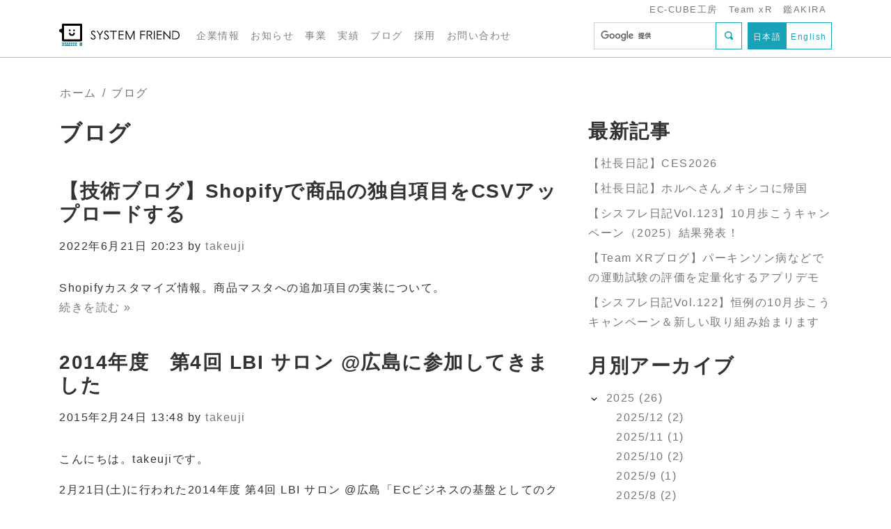

--- FILE ---
content_type: text/html; charset=UTF-8
request_url: https://www.systemfriend.co.jp/blog?author=takeuji
body_size: 40208
content:
<!DOCTYPE html>
<html lang="ja" dir="ltr" prefix="og: https://ogp.me/ns#">
  <head>
    <meta charset="utf-8" />
<noscript><style>form.antibot * :not(.antibot-message) { display: none !important; }</style>
</noscript><script async src="https://www.googletagmanager.com/gtag/js?id=UA-4453514-1"></script>
<script>window.dataLayer = window.dataLayer || [];function gtag(){dataLayer.push(arguments)};gtag("js", new Date());gtag("set", "developer_id.dMDhkMT", true);gtag("config", "UA-4453514-1", {"groups":"default","anonymize_ip":true,"page_placeholder":"PLACEHOLDER_page_path","allow_ad_personalization_signals":false});</script>
<meta property="og:site_name" content="株式会社システムフレンド | SYSTEM FRIEND INC." />
<meta property="og:type" content="article" />
<meta property="og:url" content="https://www.systemfriend.co.jp/blog" />
<meta property="og:title" content="ブログ" />
<meta property="og:image" content="https://www.systemfriend.co.jp/s3fs-public/attached/2025-05-30/og-img.png" />
<meta property="fb:pages" content="https://www.facebook.com/systemfriend/" />
<meta property="fb:app_id" content="137002427097637" />
<meta name="twitter:card" content="summary" />
<meta name="twitter:title" content="| 株式会社システムフレンド | SYSTEM FRIEND INC." />
<meta name="twitter:image" content="https://www.systemfriend.co.jp/s3fs-public/attached/2025-06-03/card-image.png" />
<meta name="MobileOptimized" content="width" />
<meta name="HandheldFriendly" content="true" />
<meta name="viewport" content="width=device-width, initial-scale=1.0" />
<meta name="robots" content="noindex" />
<link rel="icon" href="/themes/custom/systemfriend_theme/favicon.ico" type="image/vnd.microsoft.icon" />
<script>window.a2a_config=window.a2a_config||{};a2a_config.callbacks=[];a2a_config.overlays=[];a2a_config.templates={};</script>
<style>.a2a_svg { border-radius: 0 !important; }</style>

    <title>ブログ | 株式会社システムフレンド | SYSTEM FRIEND INC.</title>
    <link rel="stylesheet" media="all" href="/sites/default/files/css/css_mRV7T6hLCCc1GkR5ap8rL6ar5Ihl8CX5qxxnw4mnuV4.css?delta=0&amp;language=ja&amp;theme=systemfriend_theme&amp;include=eJw1ykEOgCAMBMAPoTzJVFmRpLQJ2wu-3oN6m8NIKeFiM8uH9RxukQ4VcuZdiN8dpFQwHT6QzUcXbTcSJwP9ra_P0WBliwsduarvogtjarP6AKhoK_g" />
<link rel="stylesheet" media="all" href="/sites/default/files/css/css_jLRJK185OUm6MUBhiHveoVOusRwk3WQ8dNv7UjkqJUM.css?delta=1&amp;language=ja&amp;theme=systemfriend_theme&amp;include=eJw1ykEOgCAMBMAPoTzJVFmRpLQJ2wu-3oN6m8NIKeFiM8uH9RxukQ4VcuZdiN8dpFQwHT6QzUcXbTcSJwP9ra_P0WBliwsduarvogtjarP6AKhoK_g" />

    
  </head>
  <body class="path-blog">
        <a href="#main-content" class="visually-hidden focusable skip-link">
      メインコンテンツに移動
    </a>
    
      <div class="dialog-off-canvas-main-canvas" data-off-canvas-main-canvas>
      <div class="region region-header">
    <nav class="navbar navbar-light fixed-top bg-white header-navbar">
  <div class="container sites-navbar">
    <ul class="nav ml-auto d-none d-xl-inline-flex">
      <li class="nav-item">
        <a class="nav-link" href="https://ec-cube.systemfriend.co.jp/">EC-CUBE工房</a>
      </li>
      <li class="nav-item">
        <a class="nav-link" href="https://xr.systemfriend.co.jp/">Team xR</a>
      </li>
      <li class="nav-item">
        <a class="nav-link" href="https://www.mmv-akira.jp/">鑑AKIRA</a>
      </li>
    </ul>
  </div>
  <div class="container navbar-expand-xl">
    <span class="navbar-brand">
      <span id="navbar-brand-character"><img src="/themes/custom/systemfriend_theme/images/logo_system_kun.svg"></span>
      <a id="navbar-brand-name" href="https://www.systemfriend.co.jp/"><img src="/themes/custom/systemfriend_theme/images/logo_name.svg"/></a>
    </span>
    <button class="navbar-toggler" type="button" data-toggle="collapse" data-target="#navbarCollapse" aria-controls="navbarCollapse" aria-expanded="false" aria-label="Toggle navigation">
      <span class="navbar-toggler-icon"></span>
    </button>
    <div class="collapse navbar-collapse" id="navbarCollapse">
      <ul class="navbar-nav mr-auto mt-2 mt-lg-0">
        <li class="nav-item">
          <a class="nav-link" href="/company/overview" title="">企業情報</a>
        </li>
        <li class="nav-item">
          <a class="nav-link" href="/news" title="">お知らせ</a>
        </li>
        <li class="nav-item">
          <a class="nav-link" href="/business" title="">事業</a>
        </li>
        <li class="nav-item">
          <a class="nav-link" href="/achievement" title="">実績</a>
        </li>
        <li class="nav-item">
          <a class="nav-link" href="/blog" title="">ブログ</a>
        </li>
        <li class="nav-item">
          <a class="nav-link" href="/recruit" title="">採用</a>
        </li>
        <li class="nav-item">
          <a class="nav-link" href="/contact" title="">お問い合わせ</a>
        </li>
      </ul>
      <form id="cse-search-box" target="_blank" action="https://google.com/cse" class="form-inline my-2 my-xl-0">
        <input type="hidden" name="cx" value="003145271151867938246:pxpbs_iisxu" />
        <input type="hidden" name="ie" value="UTF-8" />
        <div class="input-group mr-sm-2">
          <input type="text" name="q" class="form-control" aria-label="Search">
          <div class="input-group-append">
            <button class="btn btn-outline-info" type="submit">
<svg xmlns="http://www.w3.org/2000/svg" viewBox="0 0 8 8">
  <path d="M3.5 0c-1.93 0-3.5 1.57-3.5 3.5s1.57 3.5 3.5 3.5c.59 0 1.17-.14 1.66-.41a1 1 0 0 0 .13.13l1 1a1.02 1.02 0 1 0 1.44-1.44l-1-1a1 1 0 0 0-.16-.13c.27-.49.44-1.06.44-1.66 0-1.93-1.57-3.5-3.5-3.5zm0 1c1.39 0 2.5 1.11 2.5 2.5 0 .66-.24 1.27-.66 1.72-.01.01-.02.02-.03.03a1 1 0 0 0-.13.13c-.44.4-1.04.63-1.69.63-1.39 0-2.5-1.11-2.5-2.5s1.11-2.5 2.5-2.5z"
  />
</svg>
            </button>
          </div>
        </div>
      </form>
      <div class="language-switcher btn-group my-2 my-xl-0" role="group" aria-label="First group">
        <a href="/blog?author=takeuji" class="btn  btn-info "><span>日本語</span></a>
        <a href="/en/blog?author=takeuji" class="btn  btn-outline-info "><span>English</span></a>
      </div>
    </div>
  </div>
</nav>
<div class="header-navbar-spacer"></div>

<img class="animatable-src animatable-src-system-kun" style="display:none" src="/themes/custom/systemfriend_theme/images/logo_animatable_system_kun.svg">
<img class="animatable-src animatable-src-friend-chan" style="display:none" src="/themes/custom/systemfriend_theme/images/logo_animatable_friend_chan.svg">

  </div>


<div class="container highlighted-wrapper">
    <div class="region region-highlighted">
    <div data-drupal-messages-fallback class="hidden"></div>

  </div>

</div>

  <div class="region region-breadcrumb">
    <div class="container">
  <div class="row">
    <ol class="breadcrumb">
      <li class="breadcrumb-item"><a href="/">ホーム</a></li>
      <li class="breadcrumb-item active">ブログ</li>
    </ol>
  </div>
</div>
  </div>




<div class="container content-wrapper">
  <div class="row">
    <div class="col-lg-8">
        <div class="region region-content">
    <div id="block-page-title-block" class="block block-core block-page-title-block">
  
    
      
  <h1 class="page-title">ブログ</h1>


  </div>
<div id="block-system-main-block" class="block block-system block-system-main-block">
  
    
      <div class="blog-entry-item">
  <h2 class="blog-entry-item__title"><a href="https://www.systemfriend.co.jp/node/1273">【技術ブログ】Shopifyで商品の独自項目をCSVアップロードする</a></h2>
  <p class="blog-entry-item__meta">2022年6月21日 20:23 by <a href="https://www.systemfriend.co.jp/blog?author=takeuji">takeuji</a></p>
  <div class="blog-entry-item__body editable-field-wrapper">
    
            <div class="clearfix text-formatted field field--name-body field--type-text-with-summary field--label-hidden field__item">Shopifyカスタマイズ情報。商品マスタへの追加項目の実装について。</div>
      
  </div>
  <a href="https://www.systemfriend.co.jp/node/1273">続きを読む &raquo;</a>
  <div class="blog-entry-item__tags">
  </div>
</div>
<div class="blog-entry-item">
  <h2 class="blog-entry-item__title"><a href="https://www.systemfriend.co.jp/node/612">2014年度　第4回 LBI サロン @広島に参加してきました</a></h2>
  <p class="blog-entry-item__meta">2015年2月24日 13:48 by <a href="https://www.systemfriend.co.jp/blog?author=takeuji">takeuji</a></p>
  <div class="blog-entry-item__body editable-field-wrapper">
    
            <div class="clearfix text-formatted field field--name-body field--type-text-with-summary field--label-hidden field__item"><p>こんにちは。takeujiです。</p>

<p>2月21日(土)に行われた2014年度 第4回 LBI サロン @広島「ECビジネスの基盤としてのクラウド」に参加してきました。<br>
すでに<a href="http://www.systemfriend.co.jp/node/609" target="_blank">ここのブログ</a>で告知済みですが、LBI(Linuxビジネスイニシアチブ)とは名前の通りLinuxに関連したビジネスを促進したり情報交換したりする会で<br>
今回も昨年に続きWeb Touch Meetingとの共催でした。</p></div>
      
  </div>
  <a href="https://www.systemfriend.co.jp/node/612">続きを読む &raquo;</a>
  <div class="blog-entry-item__tags">
  </div>
</div>
<div class="blog-entry-item">
  <h2 class="blog-entry-item__title"><a href="https://www.systemfriend.co.jp/node/400">EC-CUBE活用セミナーに参加しました！</a></h2>
  <p class="blog-entry-item__meta">2011年7月14日 17:04 by <a href="https://www.systemfriend.co.jp/blog?author=takeuji">takeuji</a></p>
  <div class="blog-entry-item__body editable-field-wrapper">
    
            <div class="clearfix text-formatted field field--name-body field--type-text-with-summary field--label-hidden field__item"><p>こんにちは、武氏です。</p>

<p>7月7日(木)に行われた、株式会社ロックオンさん主催のEC-CUBE活用セミナーで登壇させていただきました。</p>

<p>株式会社ロックオン梶原さんによるセッション”EC-CUBEを使った戦略的ビジネスのすすめ”では、EC-CUBEパートナー制度への登録のすすめと新バージョンの紹介がされました。<br>
”そういえば、EC-CUBEは5周年”だそうです。</p></div>
      
  </div>
  <a href="https://www.systemfriend.co.jp/node/400">続きを読む &raquo;</a>
  <div class="blog-entry-item__tags">
  </div>
</div>

  </div>

  </div>

    </div>
    <div class="col-lg-4 mt-4 mt-lg-0">
      <div class="sidebar-content-wrapper">
          <div class="region region-sidebar">
    <div class="latest-blog-entries">
  <h2>最新記事</h2>
  <ol class="list-unstyled">
    <li><a href="https://www.systemfriend.co.jp/node/1423">【社長日記】CES2026</a></li>
    <li><a href="https://www.systemfriend.co.jp/node/1422">【社長日記】ホルヘさんメキシコに帰国</a></li>
    <li><a href="https://www.systemfriend.co.jp/node/1420">【シスフレ日記Vol.123】10月歩こうキャンペーン（2025）結果発表！</a></li>
    <li><a href="https://www.systemfriend.co.jp/node/1419">【Team XRブログ】パーキンソン病などでの運動試験の評価を定量化するアプリデモ</a></li>
    <li><a href="https://www.systemfriend.co.jp/node/1418">【シスフレ日記Vol.122】恒例の10月歩こうキャンペーン＆新しい取り組み始まります</a></li>
  </ol>
</div><div class="blog-monthly-archive">
  <h2>月別アーカイブ</h2>
  <ol class="list-unstyled">
    <li>
      <span class="blog-monthly-archive__collapse-toggle-button blog-monthly-archive__collapse-toggle-button--expanded">　</span><a href="https://www.systemfriend.co.jp/blog?y=2025">2025 (26)</a>
      <ol class="list-unstyled collapse show">
        <li class="blog-monthly-archive__li-ym"><a href="https://www.systemfriend.co.jp/blog?ym=202512">2025/12 (2)</a></li>
        <li class="blog-monthly-archive__li-ym"><a href="https://www.systemfriend.co.jp/blog?ym=202511">2025/11 (1)</a></li>
        <li class="blog-monthly-archive__li-ym"><a href="https://www.systemfriend.co.jp/blog?ym=202510">2025/10 (2)</a></li>
        <li class="blog-monthly-archive__li-ym"><a href="https://www.systemfriend.co.jp/blog?ym=202509">2025/9 (1)</a></li>
        <li class="blog-monthly-archive__li-ym"><a href="https://www.systemfriend.co.jp/blog?ym=202508">2025/8 (2)</a></li>
        <li class="blog-monthly-archive__li-ym"><a href="https://www.systemfriend.co.jp/blog?ym=202507">2025/7 (6)</a></li>
        <li class="blog-monthly-archive__li-ym"><a href="https://www.systemfriend.co.jp/blog?ym=202506">2025/6 (2)</a></li>
        <li class="blog-monthly-archive__li-ym"><a href="https://www.systemfriend.co.jp/blog?ym=202505">2025/5 (5)</a></li>
        <li class="blog-monthly-archive__li-ym"><a href="https://www.systemfriend.co.jp/blog?ym=202504">2025/4 (3)</a></li>
        <li class="blog-monthly-archive__li-ym"><a href="https://www.systemfriend.co.jp/blog?ym=202503">2025/3 (1)</a></li>
        <li class="blog-monthly-archive__li-ym"><a href="https://www.systemfriend.co.jp/blog?ym=202502">2025/2 (1)</a></li>
      </ol>
    </li>
    <li>
      <span class="blog-monthly-archive__collapse-toggle-button ">　</span><a href="https://www.systemfriend.co.jp/blog?y=2024">2024 (39)</a>
      <ol class="list-unstyled collapse ">
        <li class="blog-monthly-archive__li-ym"><a href="https://www.systemfriend.co.jp/blog?ym=202412">2024/12 (4)</a></li>
        <li class="blog-monthly-archive__li-ym"><a href="https://www.systemfriend.co.jp/blog?ym=202411">2024/11 (4)</a></li>
        <li class="blog-monthly-archive__li-ym"><a href="https://www.systemfriend.co.jp/blog?ym=202410">2024/10 (3)</a></li>
        <li class="blog-monthly-archive__li-ym"><a href="https://www.systemfriend.co.jp/blog?ym=202409">2024/9 (3)</a></li>
        <li class="blog-monthly-archive__li-ym"><a href="https://www.systemfriend.co.jp/blog?ym=202408">2024/8 (4)</a></li>
        <li class="blog-monthly-archive__li-ym"><a href="https://www.systemfriend.co.jp/blog?ym=202407">2024/7 (7)</a></li>
        <li class="blog-monthly-archive__li-ym"><a href="https://www.systemfriend.co.jp/blog?ym=202406">2024/6 (7)</a></li>
        <li class="blog-monthly-archive__li-ym"><a href="https://www.systemfriend.co.jp/blog?ym=202405">2024/5 (1)</a></li>
        <li class="blog-monthly-archive__li-ym"><a href="https://www.systemfriend.co.jp/blog?ym=202404">2024/4 (1)</a></li>
        <li class="blog-monthly-archive__li-ym"><a href="https://www.systemfriend.co.jp/blog?ym=202403">2024/3 (2)</a></li>
        <li class="blog-monthly-archive__li-ym"><a href="https://www.systemfriend.co.jp/blog?ym=202401">2024/1 (3)</a></li>
      </ol>
    </li>
    <li>
      <span class="blog-monthly-archive__collapse-toggle-button ">　</span><a href="https://www.systemfriend.co.jp/blog?y=2023">2023 (20)</a>
      <ol class="list-unstyled collapse ">
        <li class="blog-monthly-archive__li-ym"><a href="https://www.systemfriend.co.jp/blog?ym=202312">2023/12 (2)</a></li>
        <li class="blog-monthly-archive__li-ym"><a href="https://www.systemfriend.co.jp/blog?ym=202311">2023/11 (3)</a></li>
        <li class="blog-monthly-archive__li-ym"><a href="https://www.systemfriend.co.jp/blog?ym=202310">2023/10 (1)</a></li>
        <li class="blog-monthly-archive__li-ym"><a href="https://www.systemfriend.co.jp/blog?ym=202309">2023/9 (1)</a></li>
        <li class="blog-monthly-archive__li-ym"><a href="https://www.systemfriend.co.jp/blog?ym=202308">2023/8 (1)</a></li>
        <li class="blog-monthly-archive__li-ym"><a href="https://www.systemfriend.co.jp/blog?ym=202307">2023/7 (3)</a></li>
        <li class="blog-monthly-archive__li-ym"><a href="https://www.systemfriend.co.jp/blog?ym=202306">2023/6 (1)</a></li>
        <li class="blog-monthly-archive__li-ym"><a href="https://www.systemfriend.co.jp/blog?ym=202305">2023/5 (1)</a></li>
        <li class="blog-monthly-archive__li-ym"><a href="https://www.systemfriend.co.jp/blog?ym=202304">2023/4 (2)</a></li>
        <li class="blog-monthly-archive__li-ym"><a href="https://www.systemfriend.co.jp/blog?ym=202303">2023/3 (2)</a></li>
        <li class="blog-monthly-archive__li-ym"><a href="https://www.systemfriend.co.jp/blog?ym=202302">2023/2 (2)</a></li>
        <li class="blog-monthly-archive__li-ym"><a href="https://www.systemfriend.co.jp/blog?ym=202301">2023/1 (1)</a></li>
      </ol>
    </li>
    <li>
      <span class="blog-monthly-archive__collapse-toggle-button ">　</span><a href="https://www.systemfriend.co.jp/blog?y=2022">2022 (25)</a>
      <ol class="list-unstyled collapse ">
        <li class="blog-monthly-archive__li-ym"><a href="https://www.systemfriend.co.jp/blog?ym=202212">2022/12 (3)</a></li>
        <li class="blog-monthly-archive__li-ym"><a href="https://www.systemfriend.co.jp/blog?ym=202211">2022/11 (2)</a></li>
        <li class="blog-monthly-archive__li-ym"><a href="https://www.systemfriend.co.jp/blog?ym=202210">2022/10 (2)</a></li>
        <li class="blog-monthly-archive__li-ym"><a href="https://www.systemfriend.co.jp/blog?ym=202209">2022/9 (5)</a></li>
        <li class="blog-monthly-archive__li-ym"><a href="https://www.systemfriend.co.jp/blog?ym=202208">2022/8 (1)</a></li>
        <li class="blog-monthly-archive__li-ym"><a href="https://www.systemfriend.co.jp/blog?ym=202207">2022/7 (2)</a></li>
        <li class="blog-monthly-archive__li-ym"><a href="https://www.systemfriend.co.jp/blog?ym=202206">2022/6 (2)</a></li>
        <li class="blog-monthly-archive__li-ym"><a href="https://www.systemfriend.co.jp/blog?ym=202205">2022/5 (2)</a></li>
        <li class="blog-monthly-archive__li-ym"><a href="https://www.systemfriend.co.jp/blog?ym=202204">2022/4 (1)</a></li>
        <li class="blog-monthly-archive__li-ym"><a href="https://www.systemfriend.co.jp/blog?ym=202203">2022/3 (2)</a></li>
        <li class="blog-monthly-archive__li-ym"><a href="https://www.systemfriend.co.jp/blog?ym=202202">2022/2 (1)</a></li>
        <li class="blog-monthly-archive__li-ym"><a href="https://www.systemfriend.co.jp/blog?ym=202201">2022/1 (2)</a></li>
      </ol>
    </li>
    <li>
      <span class="blog-monthly-archive__collapse-toggle-button ">　</span><a href="https://www.systemfriend.co.jp/blog?y=2021">2021 (27)</a>
      <ol class="list-unstyled collapse ">
        <li class="blog-monthly-archive__li-ym"><a href="https://www.systemfriend.co.jp/blog?ym=202112">2021/12 (1)</a></li>
        <li class="blog-monthly-archive__li-ym"><a href="https://www.systemfriend.co.jp/blog?ym=202111">2021/11 (3)</a></li>
        <li class="blog-monthly-archive__li-ym"><a href="https://www.systemfriend.co.jp/blog?ym=202110">2021/10 (2)</a></li>
        <li class="blog-monthly-archive__li-ym"><a href="https://www.systemfriend.co.jp/blog?ym=202109">2021/9 (3)</a></li>
        <li class="blog-monthly-archive__li-ym"><a href="https://www.systemfriend.co.jp/blog?ym=202108">2021/8 (5)</a></li>
        <li class="blog-monthly-archive__li-ym"><a href="https://www.systemfriend.co.jp/blog?ym=202106">2021/6 (2)</a></li>
        <li class="blog-monthly-archive__li-ym"><a href="https://www.systemfriend.co.jp/blog?ym=202105">2021/5 (1)</a></li>
        <li class="blog-monthly-archive__li-ym"><a href="https://www.systemfriend.co.jp/blog?ym=202104">2021/4 (3)</a></li>
        <li class="blog-monthly-archive__li-ym"><a href="https://www.systemfriend.co.jp/blog?ym=202103">2021/3 (4)</a></li>
        <li class="blog-monthly-archive__li-ym"><a href="https://www.systemfriend.co.jp/blog?ym=202102">2021/2 (2)</a></li>
        <li class="blog-monthly-archive__li-ym"><a href="https://www.systemfriend.co.jp/blog?ym=202101">2021/1 (1)</a></li>
      </ol>
    </li>
    <li>
      <span class="blog-monthly-archive__collapse-toggle-button ">　</span><a href="https://www.systemfriend.co.jp/blog?y=2020">2020 (25)</a>
      <ol class="list-unstyled collapse ">
        <li class="blog-monthly-archive__li-ym"><a href="https://www.systemfriend.co.jp/blog?ym=202012">2020/12 (1)</a></li>
        <li class="blog-monthly-archive__li-ym"><a href="https://www.systemfriend.co.jp/blog?ym=202011">2020/11 (1)</a></li>
        <li class="blog-monthly-archive__li-ym"><a href="https://www.systemfriend.co.jp/blog?ym=202010">2020/10 (3)</a></li>
        <li class="blog-monthly-archive__li-ym"><a href="https://www.systemfriend.co.jp/blog?ym=202009">2020/9 (4)</a></li>
        <li class="blog-monthly-archive__li-ym"><a href="https://www.systemfriend.co.jp/blog?ym=202008">2020/8 (3)</a></li>
        <li class="blog-monthly-archive__li-ym"><a href="https://www.systemfriend.co.jp/blog?ym=202007">2020/7 (2)</a></li>
        <li class="blog-monthly-archive__li-ym"><a href="https://www.systemfriend.co.jp/blog?ym=202006">2020/6 (2)</a></li>
        <li class="blog-monthly-archive__li-ym"><a href="https://www.systemfriend.co.jp/blog?ym=202005">2020/5 (2)</a></li>
        <li class="blog-monthly-archive__li-ym"><a href="https://www.systemfriend.co.jp/blog?ym=202004">2020/4 (1)</a></li>
        <li class="blog-monthly-archive__li-ym"><a href="https://www.systemfriend.co.jp/blog?ym=202003">2020/3 (2)</a></li>
        <li class="blog-monthly-archive__li-ym"><a href="https://www.systemfriend.co.jp/blog?ym=202002">2020/2 (2)</a></li>
        <li class="blog-monthly-archive__li-ym"><a href="https://www.systemfriend.co.jp/blog?ym=202001">2020/1 (2)</a></li>
      </ol>
    </li>
    <li>
      <span class="blog-monthly-archive__collapse-toggle-button ">　</span><a href="https://www.systemfriend.co.jp/blog?y=2019">2019 (30)</a>
      <ol class="list-unstyled collapse ">
        <li class="blog-monthly-archive__li-ym"><a href="https://www.systemfriend.co.jp/blog?ym=201912">2019/12 (2)</a></li>
        <li class="blog-monthly-archive__li-ym"><a href="https://www.systemfriend.co.jp/blog?ym=201911">2019/11 (3)</a></li>
        <li class="blog-monthly-archive__li-ym"><a href="https://www.systemfriend.co.jp/blog?ym=201910">2019/10 (3)</a></li>
        <li class="blog-monthly-archive__li-ym"><a href="https://www.systemfriend.co.jp/blog?ym=201909">2019/9 (2)</a></li>
        <li class="blog-monthly-archive__li-ym"><a href="https://www.systemfriend.co.jp/blog?ym=201908">2019/8 (3)</a></li>
        <li class="blog-monthly-archive__li-ym"><a href="https://www.systemfriend.co.jp/blog?ym=201907">2019/7 (5)</a></li>
        <li class="blog-monthly-archive__li-ym"><a href="https://www.systemfriend.co.jp/blog?ym=201906">2019/6 (2)</a></li>
        <li class="blog-monthly-archive__li-ym"><a href="https://www.systemfriend.co.jp/blog?ym=201905">2019/5 (1)</a></li>
        <li class="blog-monthly-archive__li-ym"><a href="https://www.systemfriend.co.jp/blog?ym=201903">2019/3 (2)</a></li>
        <li class="blog-monthly-archive__li-ym"><a href="https://www.systemfriend.co.jp/blog?ym=201902">2019/2 (4)</a></li>
        <li class="blog-monthly-archive__li-ym"><a href="https://www.systemfriend.co.jp/blog?ym=201901">2019/1 (3)</a></li>
      </ol>
    </li>
    <li>
      <span class="blog-monthly-archive__collapse-toggle-button ">　</span><a href="https://www.systemfriend.co.jp/blog?y=2018">2018 (50)</a>
      <ol class="list-unstyled collapse ">
        <li class="blog-monthly-archive__li-ym"><a href="https://www.systemfriend.co.jp/blog?ym=201812">2018/12 (6)</a></li>
        <li class="blog-monthly-archive__li-ym"><a href="https://www.systemfriend.co.jp/blog?ym=201811">2018/11 (3)</a></li>
        <li class="blog-monthly-archive__li-ym"><a href="https://www.systemfriend.co.jp/blog?ym=201810">2018/10 (2)</a></li>
        <li class="blog-monthly-archive__li-ym"><a href="https://www.systemfriend.co.jp/blog?ym=201809">2018/9 (2)</a></li>
        <li class="blog-monthly-archive__li-ym"><a href="https://www.systemfriend.co.jp/blog?ym=201808">2018/8 (2)</a></li>
        <li class="blog-monthly-archive__li-ym"><a href="https://www.systemfriend.co.jp/blog?ym=201807">2018/7 (2)</a></li>
        <li class="blog-monthly-archive__li-ym"><a href="https://www.systemfriend.co.jp/blog?ym=201806">2018/6 (5)</a></li>
        <li class="blog-monthly-archive__li-ym"><a href="https://www.systemfriend.co.jp/blog?ym=201805">2018/5 (4)</a></li>
        <li class="blog-monthly-archive__li-ym"><a href="https://www.systemfriend.co.jp/blog?ym=201804">2018/4 (8)</a></li>
        <li class="blog-monthly-archive__li-ym"><a href="https://www.systemfriend.co.jp/blog?ym=201803">2018/3 (7)</a></li>
        <li class="blog-monthly-archive__li-ym"><a href="https://www.systemfriend.co.jp/blog?ym=201802">2018/2 (4)</a></li>
        <li class="blog-monthly-archive__li-ym"><a href="https://www.systemfriend.co.jp/blog?ym=201801">2018/1 (5)</a></li>
      </ol>
    </li>
    <li>
      <span class="blog-monthly-archive__collapse-toggle-button ">　</span><a href="https://www.systemfriend.co.jp/blog?y=2017">2017 (27)</a>
      <ol class="list-unstyled collapse ">
        <li class="blog-monthly-archive__li-ym"><a href="https://www.systemfriend.co.jp/blog?ym=201712">2017/12 (3)</a></li>
        <li class="blog-monthly-archive__li-ym"><a href="https://www.systemfriend.co.jp/blog?ym=201711">2017/11 (4)</a></li>
        <li class="blog-monthly-archive__li-ym"><a href="https://www.systemfriend.co.jp/blog?ym=201710">2017/10 (3)</a></li>
        <li class="blog-monthly-archive__li-ym"><a href="https://www.systemfriend.co.jp/blog?ym=201709">2017/9 (2)</a></li>
        <li class="blog-monthly-archive__li-ym"><a href="https://www.systemfriend.co.jp/blog?ym=201708">2017/8 (2)</a></li>
        <li class="blog-monthly-archive__li-ym"><a href="https://www.systemfriend.co.jp/blog?ym=201707">2017/7 (2)</a></li>
        <li class="blog-monthly-archive__li-ym"><a href="https://www.systemfriend.co.jp/blog?ym=201706">2017/6 (8)</a></li>
        <li class="blog-monthly-archive__li-ym"><a href="https://www.systemfriend.co.jp/blog?ym=201702">2017/2 (2)</a></li>
        <li class="blog-monthly-archive__li-ym"><a href="https://www.systemfriend.co.jp/blog?ym=201701">2017/1 (1)</a></li>
      </ol>
    </li>
    <li>
      <span class="blog-monthly-archive__collapse-toggle-button ">　</span><a href="https://www.systemfriend.co.jp/blog?y=2016">2016 (48)</a>
      <ol class="list-unstyled collapse ">
        <li class="blog-monthly-archive__li-ym"><a href="https://www.systemfriend.co.jp/blog?ym=201612">2016/12 (10)</a></li>
        <li class="blog-monthly-archive__li-ym"><a href="https://www.systemfriend.co.jp/blog?ym=201611">2016/11 (7)</a></li>
        <li class="blog-monthly-archive__li-ym"><a href="https://www.systemfriend.co.jp/blog?ym=201610">2016/10 (8)</a></li>
        <li class="blog-monthly-archive__li-ym"><a href="https://www.systemfriend.co.jp/blog?ym=201608">2016/8 (5)</a></li>
        <li class="blog-monthly-archive__li-ym"><a href="https://www.systemfriend.co.jp/blog?ym=201606">2016/6 (4)</a></li>
        <li class="blog-monthly-archive__li-ym"><a href="https://www.systemfriend.co.jp/blog?ym=201605">2016/5 (3)</a></li>
        <li class="blog-monthly-archive__li-ym"><a href="https://www.systemfriend.co.jp/blog?ym=201603">2016/3 (3)</a></li>
        <li class="blog-monthly-archive__li-ym"><a href="https://www.systemfriend.co.jp/blog?ym=201602">2016/2 (5)</a></li>
        <li class="blog-monthly-archive__li-ym"><a href="https://www.systemfriend.co.jp/blog?ym=201601">2016/1 (3)</a></li>
      </ol>
    </li>
    <li>
      <span class="blog-monthly-archive__collapse-toggle-button ">　</span><a href="https://www.systemfriend.co.jp/blog?y=2015">2015 (42)</a>
      <ol class="list-unstyled collapse ">
        <li class="blog-monthly-archive__li-ym"><a href="https://www.systemfriend.co.jp/blog?ym=201512">2015/12 (20)</a></li>
        <li class="blog-monthly-archive__li-ym"><a href="https://www.systemfriend.co.jp/blog?ym=201507">2015/7 (5)</a></li>
        <li class="blog-monthly-archive__li-ym"><a href="https://www.systemfriend.co.jp/blog?ym=201506">2015/6 (5)</a></li>
        <li class="blog-monthly-archive__li-ym"><a href="https://www.systemfriend.co.jp/blog?ym=201505">2015/5 (3)</a></li>
        <li class="blog-monthly-archive__li-ym"><a href="https://www.systemfriend.co.jp/blog?ym=201504">2015/4 (3)</a></li>
        <li class="blog-monthly-archive__li-ym"><a href="https://www.systemfriend.co.jp/blog?ym=201502">2015/2 (5)</a></li>
        <li class="blog-monthly-archive__li-ym"><a href="https://www.systemfriend.co.jp/blog?ym=201501">2015/1 (1)</a></li>
      </ol>
    </li>
    <li>
      <span class="blog-monthly-archive__collapse-toggle-button ">　</span><a href="https://www.systemfriend.co.jp/blog?y=2014">2014 (44)</a>
      <ol class="list-unstyled collapse ">
        <li class="blog-monthly-archive__li-ym"><a href="https://www.systemfriend.co.jp/blog?ym=201412">2014/12 (3)</a></li>
        <li class="blog-monthly-archive__li-ym"><a href="https://www.systemfriend.co.jp/blog?ym=201411">2014/11 (3)</a></li>
        <li class="blog-monthly-archive__li-ym"><a href="https://www.systemfriend.co.jp/blog?ym=201410">2014/10 (7)</a></li>
        <li class="blog-monthly-archive__li-ym"><a href="https://www.systemfriend.co.jp/blog?ym=201409">2014/9 (7)</a></li>
        <li class="blog-monthly-archive__li-ym"><a href="https://www.systemfriend.co.jp/blog?ym=201408">2014/8 (4)</a></li>
        <li class="blog-monthly-archive__li-ym"><a href="https://www.systemfriend.co.jp/blog?ym=201407">2014/7 (3)</a></li>
        <li class="blog-monthly-archive__li-ym"><a href="https://www.systemfriend.co.jp/blog?ym=201406">2014/6 (2)</a></li>
        <li class="blog-monthly-archive__li-ym"><a href="https://www.systemfriend.co.jp/blog?ym=201405">2014/5 (1)</a></li>
        <li class="blog-monthly-archive__li-ym"><a href="https://www.systemfriend.co.jp/blog?ym=201404">2014/4 (3)</a></li>
        <li class="blog-monthly-archive__li-ym"><a href="https://www.systemfriend.co.jp/blog?ym=201403">2014/3 (2)</a></li>
        <li class="blog-monthly-archive__li-ym"><a href="https://www.systemfriend.co.jp/blog?ym=201402">2014/2 (8)</a></li>
        <li class="blog-monthly-archive__li-ym"><a href="https://www.systemfriend.co.jp/blog?ym=201401">2014/1 (1)</a></li>
      </ol>
    </li>
    <li>
      <span class="blog-monthly-archive__collapse-toggle-button ">　</span><a href="https://www.systemfriend.co.jp/blog?y=2013">2013 (22)</a>
      <ol class="list-unstyled collapse ">
        <li class="blog-monthly-archive__li-ym"><a href="https://www.systemfriend.co.jp/blog?ym=201312">2013/12 (2)</a></li>
        <li class="blog-monthly-archive__li-ym"><a href="https://www.systemfriend.co.jp/blog?ym=201311">2013/11 (8)</a></li>
        <li class="blog-monthly-archive__li-ym"><a href="https://www.systemfriend.co.jp/blog?ym=201309">2013/9 (1)</a></li>
        <li class="blog-monthly-archive__li-ym"><a href="https://www.systemfriend.co.jp/blog?ym=201307">2013/7 (1)</a></li>
        <li class="blog-monthly-archive__li-ym"><a href="https://www.systemfriend.co.jp/blog?ym=201306">2013/6 (1)</a></li>
        <li class="blog-monthly-archive__li-ym"><a href="https://www.systemfriend.co.jp/blog?ym=201305">2013/5 (2)</a></li>
        <li class="blog-monthly-archive__li-ym"><a href="https://www.systemfriend.co.jp/blog?ym=201304">2013/4 (1)</a></li>
        <li class="blog-monthly-archive__li-ym"><a href="https://www.systemfriend.co.jp/blog?ym=201303">2013/3 (1)</a></li>
        <li class="blog-monthly-archive__li-ym"><a href="https://www.systemfriend.co.jp/blog?ym=201302">2013/2 (4)</a></li>
        <li class="blog-monthly-archive__li-ym"><a href="https://www.systemfriend.co.jp/blog?ym=201301">2013/1 (1)</a></li>
      </ol>
    </li>
    <li>
      <span class="blog-monthly-archive__collapse-toggle-button ">　</span><a href="https://www.systemfriend.co.jp/blog?y=2012">2012 (17)</a>
      <ol class="list-unstyled collapse ">
        <li class="blog-monthly-archive__li-ym"><a href="https://www.systemfriend.co.jp/blog?ym=201212">2012/12 (6)</a></li>
        <li class="blog-monthly-archive__li-ym"><a href="https://www.systemfriend.co.jp/blog?ym=201211">2012/11 (3)</a></li>
        <li class="blog-monthly-archive__li-ym"><a href="https://www.systemfriend.co.jp/blog?ym=201210">2012/10 (2)</a></li>
        <li class="blog-monthly-archive__li-ym"><a href="https://www.systemfriend.co.jp/blog?ym=201208">2012/8 (1)</a></li>
        <li class="blog-monthly-archive__li-ym"><a href="https://www.systemfriend.co.jp/blog?ym=201207">2012/7 (2)</a></li>
        <li class="blog-monthly-archive__li-ym"><a href="https://www.systemfriend.co.jp/blog?ym=201205">2012/5 (1)</a></li>
        <li class="blog-monthly-archive__li-ym"><a href="https://www.systemfriend.co.jp/blog?ym=201202">2012/2 (2)</a></li>
      </ol>
    </li>
    <li>
      <span class="blog-monthly-archive__collapse-toggle-button ">　</span><a href="https://www.systemfriend.co.jp/blog?y=2011">2011 (14)</a>
      <ol class="list-unstyled collapse ">
        <li class="blog-monthly-archive__li-ym"><a href="https://www.systemfriend.co.jp/blog?ym=201111">2011/11 (1)</a></li>
        <li class="blog-monthly-archive__li-ym"><a href="https://www.systemfriend.co.jp/blog?ym=201110">2011/10 (3)</a></li>
        <li class="blog-monthly-archive__li-ym"><a href="https://www.systemfriend.co.jp/blog?ym=201109">2011/9 (2)</a></li>
        <li class="blog-monthly-archive__li-ym"><a href="https://www.systemfriend.co.jp/blog?ym=201107">2011/7 (1)</a></li>
        <li class="blog-monthly-archive__li-ym"><a href="https://www.systemfriend.co.jp/blog?ym=201106">2011/6 (1)</a></li>
        <li class="blog-monthly-archive__li-ym"><a href="https://www.systemfriend.co.jp/blog?ym=201104">2011/4 (2)</a></li>
        <li class="blog-monthly-archive__li-ym"><a href="https://www.systemfriend.co.jp/blog?ym=201103">2011/3 (2)</a></li>
        <li class="blog-monthly-archive__li-ym"><a href="https://www.systemfriend.co.jp/blog?ym=201102">2011/2 (2)</a></li>
      </ol>
    </li>
    <li>
      <span class="blog-monthly-archive__collapse-toggle-button ">　</span><a href="https://www.systemfriend.co.jp/blog?y=2007">2007 (1)</a>
      <ol class="list-unstyled collapse ">
        <li class="blog-monthly-archive__li-ym"><a href="https://www.systemfriend.co.jp/blog?ym=200704">2007/4 (1)</a></li>
      </ol>
    </li>
  </ol>
</div><div class="blog-entry-tags">
  <h2>タグ</h2>
</div>
  </div>

      </div>
    </div>
  </div>
</div>

  <div class="region region-footer">
    
<footer class="page-footer">
  <div class="footer-secondary d-lg-none">
    <div class="container footer-certifications">
      <div class="row">
        <div class="col-6 col-lg-3 col-xl-1-5 mb-3 text-center">
          <img class="img-fluid" src="/themes/custom/systemfriend_theme/images/iso27001.jpg">
        </div>
        <div class="col-6 col-lg-3 col-xl-1-5 mb-3 text-center">
          <img class="img-fluid" src="/themes/custom/systemfriend_theme/images/privacymark_jp.png">
        </div>
        <div class="col-6 col-lg-3 col-xl-1-5 mb-3 text-center">
          <img class="img-fluid" src="/themes/custom/systemfriend_theme/images/chiiki_kenin_kigyou.jpg">
        </div>
        <div class="col-6 col-lg-3 col-xl-1-5 mb-3 text-center">
          <img class="img-fluid" src="/themes/custom/systemfriend_theme/images/2023-10OCT-English.png">
        </div>
        <div class="col-6 col-lg-3 col-xl-1-5 mb-3 text-center">
          <img class="img-fluid" src="/themes/custom/systemfriend_theme/images/yuryo2023_tyusyo_4c_tate.jpg">
        </div>
      </div>
    </div>
  </div>
  <div class="footer-mainly">

    <svg xmlns="http://www.w3.org/2000/svg" xmlns:xlink="http://www.w3.org/1999/xlink" viewBox="0 0 100 100" preserveAspectRatio="none">
      <path d="M -10 80 C 10 60, 20 60, 40 80 S 70 90, 100 80 L100,100 L0,100 Z" fill="#0b282e"/>
    </svg>

    <div class="container">
      <div class="row">
        <div class="col-lg-6">
          <p>株式会社システムフレンド</p>
          <ul class="footer-menu"><li><a href="/company/overview" title="">企業概要</a></li><li><a href="/security" title="">情報セキュリティ基本方針</a></li><li><a href="/privacy" title="">個人情報保護方針</a></li></ul>
          <p class="copyright">Copyright &copy; 2017 SYSTEM FRIEND INC.</p>
        </div>
        <div class="col-lg-6 footer-certifications d-flex align-items-center">
          <div class="container">
            <div class="row">
              <div class="col-6 col-lg-3 col-xl-1-5 mb-3 text-center">
                <img class="img-fluid" src="/themes/custom/systemfriend_theme/images/iso27001.jpg">
              </div>
              <div class="col-6 col-lg-3 col-xl-1-5 mb-3 text-center">
                <img class="img-fluid" src="/themes/custom/systemfriend_theme/images/privacymark_jp.png">
              </div>
              <div class="col-6 col-lg-3 col-xl-1-5 mb-3 text-center">
                <img class="img-fluid" src="/themes/custom/systemfriend_theme/images/chiiki_kenin_kigyou.jpg">
              </div>
              <div class="col-6 col-lg-3 col-xl-1-5 mb-3 text-center">
                <img class="img-fluid" src="/themes/custom/systemfriend_theme/images/2023-10OCT-English.png">
              </div>
              <div class="col-6 col-lg-3 col-xl-1-5 mb-3 text-center">
                <img class="img-fluid" src="/themes/custom/systemfriend_theme/images/KK_Yuryo2025_Logo_ChuN_color_tate.jpg">
              </div>
            </div>
          </div>
        </div>
      </div>
    </div>
  </div>
</footer>

<a id="back-to-top" href="#" class="btn btn-info btn" style="display:none">
  <svg version="1.1" id="Chevron_thin_up" xmlns="http://www.w3.org/2000/svg" xmlns:xlink="http://www.w3.org/1999/xlink" x="0px" y="0px" viewBox="0 0 20 20" enable-background="new 0 0 20 20" xml:space="preserve">
    <path d="M2.582,13.891c-0.272,0.268-0.709,0.268-0.979,0s-0.271-0.701,0-0.969l7.908-7.83c0.27-0.268,0.707-0.268,0.979,0
      l7.908,7.83c0.27,0.268,0.27,0.701,0,0.969c-0.271,0.268-0.709,0.268-0.978,0L10,6.75L2.582,13.891z"/>
  </svg>
</a>

  </div>


  </div>

    
    <script type="application/json" data-drupal-selector="drupal-settings-json">{"path":{"baseUrl":"\/","pathPrefix":"","currentPath":"blog","currentPathIsAdmin":false,"isFront":false,"currentLanguage":"ja","currentQuery":{"author":"takeuji"}},"pluralDelimiter":"\u0003","suppressDeprecationErrors":true,"google_analytics":{"account":"UA-4453514-1","trackOutbound":true,"trackMailto":true,"trackTel":true,"trackDownload":true,"trackDownloadExtensions":"7z|aac|arc|arj|asf|asx|avi|bin|csv|doc(x|m)?|dot(x|m)?|exe|flv|gif|gz|gzip|hqx|jar|jpe?g|js|mp(2|3|4|e?g)|mov(ie)?|msi|msp|pdf|phps|png|ppt(x|m)?|pot(x|m)?|pps(x|m)?|ppam|sld(x|m)?|thmx|qtm?|ra(m|r)?|sea|sit|tar|tgz|torrent|txt|wav|wma|wmv|wpd|xls(x|m|b)?|xlt(x|m)|xlam|xml|z|zip"},"user":{"uid":0,"permissionsHash":"bb416166286316eda524a514195c37001128cfd8731e9856e1a152d1f4f4164c"}}</script>
<script src="/sites/default/files/js/js_hyo08y5mQeMN3Pg2Cxj4lzrAam8EQv0JJ7unzvArnzM.js?scope=footer&amp;delta=0&amp;language=ja&amp;theme=systemfriend_theme&amp;include=eJxdyDEOgDAIAMAPVfukBoViDUJsMYbfu3RyuxwguoFGhom1dlNPbMZCBRQkvO0j_yOd90M9Ctqr3AEpzxBi2CONGE5X7Y0Uix90UWaxDWQZHtKUP7lSMO0"></script>
<script src="https://code.jquery.com/jquery-3.6.4.min.js"></script>
<script src="/sites/default/files/js/js_-BZHlDNxZ6lFm25xgyKnM6B8PcK4s0uioA35ZKtj4q0.js?scope=footer&amp;delta=2&amp;language=ja&amp;theme=systemfriend_theme&amp;include=eJxdyDEOgDAIAMAPVfukBoViDUJsMYbfu3RyuxwguoFGhom1dlNPbMZCBRQkvO0j_yOd90M9Ctqr3AEpzxBi2CONGE5X7Y0Uix90UWaxDWQZHtKUP7lSMO0"></script>
<script src="https://static.addtoany.com/menu/page.js" defer></script>
<script src="/sites/default/files/js/js_NRe4WHuUpopL6pJSMKbPcC4VSsk1sX382HX7EU-W14s.js?scope=footer&amp;delta=4&amp;language=ja&amp;theme=systemfriend_theme&amp;include=eJxdyDEOgDAIAMAPVfukBoViDUJsMYbfu3RyuxwguoFGhom1dlNPbMZCBRQkvO0j_yOd90M9Ctqr3AEpzxBi2CONGE5X7Y0Uix90UWaxDWQZHtKUP7lSMO0"></script>

  </body>
</html>


--- FILE ---
content_type: image/svg+xml
request_url: https://www.systemfriend.co.jp/themes/custom/systemfriend_theme/images/logo_system_kun.svg
body_size: 658
content:
<svg id="レイヤー_1" data-name="レイヤー 1" xmlns="http://www.w3.org/2000/svg" viewBox="0 0 385.29 376.81"><defs><style>.cls-1{fill:#fff;}.cls-2{fill:#040000;}.cls-3{fill:#3198ad;}</style></defs><title>アートボード 2</title><rect class="cls-1" x="70.41" y="21.93" width="292.32" height="253"/><path class="cls-2" d="M364.14,0H63.57A17.78,17.78,0,0,0,45.84,17.73V75.36c0,10.25-8,16.63-17.73,14.19S6.38,96.29,1.51,110a25.87,25.87,0,0,0,16.36,33.23l2.74.91c13.88,4.63,25.23,18,25.23,29.69V281.23A17.78,17.78,0,0,0,63.57,299H364.14a17.78,17.78,0,0,0,17.73-17.73V17.73A17.78,17.78,0,0,0,364.14,0Zm-17.7,265.11H81.26V33.85H346.44Z"/><path class="cls-2" d="M163.54,152.36v13A39.51,39.51,0,0,0,199,204.59v.21H223v-.1a39.5,39.5,0,0,0,36.82-39.36v-13h-26v13a13.52,13.52,0,0,1-13.51,13.5H203a13.51,13.51,0,0,1-13.5-13.5v-13Z"/><rect class="cls-2" x="233.37" y="99.89" width="26.67" height="26.67"/><rect class="cls-2" x="162.48" y="99.89" width="26.67" height="26.67"/><rect class="cls-3" x="340.16" y="318.3" width="45.13" height="58.52" rx="6.51" ry="6.51"/><rect class="cls-3" x="88.9" y="318.3" width="27.04" height="25.27"/><rect class="cls-3" x="123.92" y="318.3" width="27.04" height="25.27"/><rect class="cls-3" x="158.94" y="318.3" width="27.04" height="25.27"/><rect class="cls-3" x="228.98" y="318.3" width="27.04" height="25.27"/><rect class="cls-3" x="193.96" y="318.3" width="27.04" height="25.27"/><path class="cls-3" d="M80.92,318.3H56.4a6.53,6.53,0,0,0-6.51,6.51v18.76h31Z"/><path class="cls-3" d="M288.07,318.3H264v25.27h30.58V324.81A6.53,6.53,0,0,0,288.07,318.3Z"/><path class="cls-3" d="M264,376.81h24.07a6.53,6.53,0,0,0,6.51-6.51V351.55H264Z"/><rect class="cls-3" x="228.98" y="351.55" width="27.04" height="25.27"/><path class="cls-3" d="M49.89,351.55V370.3a6.53,6.53,0,0,0,6.51,6.51H80.92V351.55Z"/><rect class="cls-3" x="88.9" y="351.55" width="97.08" height="25.27"/><rect class="cls-3" x="193.96" y="351.55" width="27.04" height="25.27"/></svg>

--- FILE ---
content_type: image/svg+xml
request_url: https://www.systemfriend.co.jp/themes/custom/systemfriend_theme/images/logo_animatable_friend_chan.svg
body_size: 1187
content:
<svg id="レイヤー_1" data-name="レイヤー 1" xmlns="http://www.w3.org/2000/svg" viewBox="0 0 390.75 389.54"><defs><style>.cls-1{fill:#fff;}.cls-2{fill:#040000;}.cls-3{fill:#060001;}.cls-4{fill:#3198ad;}.cls-5{fill:#e60012;}.cls-5,.cls-6{stroke:#fff;stroke-width:2px;}.cls-6{fill:none;}</style></defs><title>完全版フレンドちゃん</title><rect class="cls-1" x="70.41" y="34.65" width="292.32" height="253"/><path class="cls-2" d="M364.14,12.72H63.57A17.78,17.78,0,0,0,45.84,30.45V88.09c0,10.24-8,16.62-17.73,14.18S6.38,109,1.51,122.67A25.87,25.87,0,0,0,17.87,155.9l2.74.92c13.88,4.62,25.23,18,25.23,29.68V294a17.78,17.78,0,0,0,17.73,17.73H364.14A17.78,17.78,0,0,0,381.87,294V30.45A17.78,17.78,0,0,0,364.14,12.72Zm-17.7,265.11H81.26V46.57H346.44Z"/><path class="cls-2" d="M163.54,165.08v13A39.51,39.51,0,0,0,199,217.31v.21H223v-.1a39.5,39.5,0,0,0,36.82-39.36v-13h-26v13a13.52,13.52,0,0,1-13.51,13.51H203a13.52,13.52,0,0,1-13.5-13.51v-13Z"/><path class="cls-3" d="M168.48,123.11a4.47,4.47,0,0,1-2.55-.8l-11.53-8a4.5,4.5,0,0,1,5.12-7.4l11.52,8a4.5,4.5,0,0,1-2.56,8.2Z"/><path class="cls-3" d="M254.28,124.09a4.5,4.5,0,0,1-2.56-8.2l11.52-8a4.5,4.5,0,0,1,5.12,7.4l-11.53,8A4.47,4.47,0,0,1,254.28,124.09Z"/><rect class="cls-2" x="233.37" y="112.61" width="26.67" height="26.67"/><rect class="cls-2" x="162.48" y="112.61" width="26.67" height="26.67"/><rect class="cls-4" x="340.16" y="331.02" width="45.13" height="58.52" rx="6.51" ry="6.51"/><rect class="cls-4" x="88.9" y="331.02" width="27.04" height="25.27"/><rect class="cls-4" x="123.92" y="331.02" width="27.04" height="25.27"/><rect class="cls-4" x="158.94" y="331.02" width="27.04" height="25.27"/><rect class="cls-4" x="228.98" y="331.02" width="27.04" height="25.27"/><rect class="cls-4" x="193.96" y="331.02" width="27.04" height="25.27"/><path class="cls-4" d="M80.92,331H56.4a6.53,6.53,0,0,0-6.51,6.51v18.76h31Z"/><path class="cls-4" d="M288.07,331H264v25.27h30.58V337.53A6.53,6.53,0,0,0,288.07,331Z"/><path class="cls-4" d="M264,389.54h24.07a6.53,6.53,0,0,0,6.51-6.51V364.27H264Z"/><rect class="cls-4" x="228.98" y="364.27" width="27.04" height="25.27"/><path class="cls-4" d="M49.89,364.27V383a6.53,6.53,0,0,0,6.51,6.51H80.92V364.27Z"/><rect class="cls-4" x="88.9" y="364.27" width="97.08" height="25.27"/><rect class="cls-4" x="193.96" y="364.27" width="27.04" height="25.27"/><path class="cls-5" d="M381.13,119c-10.55,13.4-26.74,20.9-45.64,6s-24.38-39.45-13.83-52.85,35.72-13.83,54.62,1.06S391.67,105.6,381.13,119Z"/><path class="cls-6" d="M345.23,90.72c-2.92,3.71-7.28,5.15-13.2.49s-8.36-11.45-5.43-15.16,10.08-2.93,16,1.73S348.15,87,345.23,90.72Z"/><path class="cls-5" d="M249.32,15.19c-10.55,13.4-14,30.89,4.85,45.78S298.24,75.42,308.78,62s5.08-38-13.82-52.84S259.87,1.8,249.32,15.19Z"/><path class="cls-6" d="M285.22,43.46c-2.92,3.71-3.3,8.28,2.62,12.95s13.09,5.44,16,1.73.49-10.5-5.43-15.16S288.14,39.75,285.22,43.46Z"/><ellipse class="cls-5" cx="315.22" cy="67.09" rx="21.98" ry="20.93" transform="translate(67.48 273.23) rotate(-51.78)"/></svg>

--- FILE ---
content_type: image/svg+xml
request_url: https://www.systemfriend.co.jp/themes/custom/systemfriend_theme/images/logo_name.svg
body_size: 1396
content:
<svg id="レイヤー_1" data-name="レイヤー 1" xmlns="http://www.w3.org/2000/svg" viewBox="0 0 1280.99 131.44"><defs><style>.cls-1{fill:#040000;}</style></defs><title>システムフレンド</title><path class="cls-1" d="M0,104.87l10.66-6.39q11.23,20.74,26,20.75a25,25,0,0,0,11.84-2.92,20.69,20.69,0,0,0,8.44-7.84A20.23,20.23,0,0,0,59.82,98a21.06,21.06,0,0,0-4.26-12.28q-5.88-8.36-21.47-20.12T14.58,48.51A31.24,31.24,0,0,1,7.94,29.36a28.94,28.94,0,0,1,3.92-14.89A28,28,0,0,1,22.93,3.87,32,32,0,0,1,38.44,0,33,33,0,0,1,55.05,4.39q7.74,4.38,16.37,16.14L61.19,28.28Q54.1,19,49.1,16a20.92,20.92,0,0,0-10.89-3,17.3,17.3,0,0,0-12.43,4.59A15,15,0,0,0,21,28.91a19.14,19.14,0,0,0,1.7,7.9,29.21,29.21,0,0,0,6.22,8.33q2.48,2.38,16.19,12.49Q61.35,69.62,67.4,79t6,18.79q0,13.62-10.37,23.64a34.89,34.89,0,0,1-25.2,10,37,37,0,0,1-20.73-6.11Q7.85,119.23,0,104.87Z"/><path class="cls-1" d="M90,3.05h14.32l32.43,52.4,31.78-52.4h14.25L143.14,68.46v59.92H130.53V68.46Z"/><path class="cls-1" d="M190.34,104.87,201,98.48q11.25,20.74,26,20.75a25,25,0,0,0,11.84-2.92,20.82,20.82,0,0,0,8.44-7.84A20.22,20.22,0,0,0,250.16,98a21.06,21.06,0,0,0-4.26-12.28Q240,77.41,224.43,65.64T204.92,48.51a31.24,31.24,0,0,1-6.64-19.15,28.94,28.94,0,0,1,3.93-14.89,28,28,0,0,1,11.06-10.6A32,32,0,0,1,228.78,0,33.11,33.11,0,0,1,245.4,4.39q7.72,4.38,16.36,16.14l-10.23,7.75Q244.45,19,239.45,16a21,21,0,0,0-10.9-3,17.28,17.28,0,0,0-12.42,4.59,15,15,0,0,0-4.83,11.3,19.3,19.3,0,0,0,1.7,7.9,29.08,29.08,0,0,0,6.23,8.33q2.46,2.38,16.19,12.49,16.28,12,22.33,21.34t6,18.79q0,13.62-10.36,23.64a34.91,34.91,0,0,1-25.21,10,37,37,0,0,1-20.73-6.11Q198.19,119.23,190.34,104.87Z"/><path class="cls-1" d="M277.94,15.26V3.05H378.86V15.26H334.71V128.38H322.09V15.26Z"/><path class="cls-1" d="M404.26,3.05h72V15.26H416.87V54.53h58.8V66.74h-58.8v49.44h58.8v12.2H404.26Z"/><path class="cls-1" d="M633.46,3.25V130H621.28V27.38L575.45,130H564.53L517.26,27.38V130H505.08V3.25h14.44l51.1,110,48.19-110Z"/><path class="cls-1" d="M715.4,3.05h69.38V15.26H728V54.53h56.76V66.74H728v61.64H715.4Z"/><path class="cls-1" d="M911.24,3.05h12.62V128.38H911.24Z"/><path class="cls-1" d="M952.56,3.05h72V15.26H965.17V54.53H1024V66.74h-58.8v49.44H1024v12.2H952.56Z"/><path class="cls-1" d="M1049.69,128.38V3.05h2.74L1135.75,99V3.05h12.62V128.38h-2.87l-82.79-95v95Z"/><path class="cls-1" d="M1175.4,128.38V3.05h26q28.13,0,40.82,4.52a54.56,54.56,0,0,1,28.51,22.15Q1281,45.49,1281,67.3q0,18.83-8.13,33.14t-21.14,21.13q-13,6.83-36.44,6.81Zm12-11.8h14.43q25.9,0,35.92-3.23a41.5,41.5,0,0,0,22.16-16.58q8.05-12,8.06-29.27,0-18.15-8.74-31a44,44,0,0,0-24.37-17.64q-11.71-3.57-38.63-3.58h-8.83Z"/><path class="cls-1" d="M879.22,15.72A32.4,32.4,0,0,0,861,4.76Q853.6,3.05,832.7,3.05h-25V128.38H820.3V15.26h22.09q12.89,0,18.43,2.22a19,19,0,0,1,9,7.39,20.4,20.4,0,0,1,3.42,11.5,21.35,21.35,0,0,1-3.37,11.75,19.4,19.4,0,0,1-9.39,7.65q-6,2.38-18.56,2.39h-9.57v12h10.6q15.76-.07,24.72-4A30,30,0,0,0,881.4,54.41a33.44,33.44,0,0,0,4.82-18Q886.22,24.13,879.22,15.72Z"/><path class="cls-1" d="M892.32,128.38S871,88.52,862.42,73.05s-17-14.89-30.11-14.89v12c13.12,0,14.33-.33,22.43,13.37,10,17,24.85,44.82,24.85,44.82Z"/></svg>

--- FILE ---
content_type: image/svg+xml
request_url: https://www.systemfriend.co.jp/themes/custom/systemfriend_theme/images/logo_animatable_system_kun.svg
body_size: 679
content:
<svg id="レイヤー_1" data-name="レイヤー 1" xmlns="http://www.w3.org/2000/svg" viewBox="0 0 390.75 389.54"><defs><style>.cls-1{fill:#fff;}.cls-2{fill:#040000;}.cls-3{fill:#3198ad;}</style></defs><title>ノーマルシステム君</title><rect class="cls-1" x="70.41" y="34.65" width="292.32" height="253"/><path class="cls-2" d="M364.14,12.72H63.57A17.78,17.78,0,0,0,45.84,30.45V88.09c0,10.24-8,16.62-17.73,14.18S6.38,109,1.51,122.67A25.87,25.87,0,0,0,17.87,155.9l2.74.92c13.88,4.62,25.23,18,25.23,29.68V294a17.78,17.78,0,0,0,17.73,17.73H364.14A17.78,17.78,0,0,0,381.87,294V30.45A17.78,17.78,0,0,0,364.14,12.72Zm-17.7,265.11H81.26V46.57H346.44Z"/><path class="cls-2" d="M163.54,165.08v13A39.51,39.51,0,0,0,199,217.31v.21H223v-.1a39.5,39.5,0,0,0,36.82-39.36v-13h-26v13a13.52,13.52,0,0,1-13.51,13.51H203a13.52,13.52,0,0,1-13.5-13.51v-13Z"/><rect class="cls-2" x="233.37" y="112.61" width="26.67" height="26.67"/><rect class="cls-2" x="162.48" y="112.61" width="26.67" height="26.67"/><rect class="cls-3" x="340.16" y="331.02" width="45.13" height="58.52" rx="6.51" ry="6.51"/><rect class="cls-3" x="88.9" y="331.02" width="27.04" height="25.27"/><rect class="cls-3" x="123.92" y="331.02" width="27.04" height="25.27"/><rect class="cls-3" x="158.94" y="331.02" width="27.04" height="25.27"/><rect class="cls-3" x="228.98" y="331.02" width="27.04" height="25.27"/><rect class="cls-3" x="193.96" y="331.02" width="27.04" height="25.27"/><path class="cls-3" d="M80.92,331H56.4a6.53,6.53,0,0,0-6.51,6.51v18.76h31Z"/><path class="cls-3" d="M288.07,331H264v25.27h30.58V337.53A6.53,6.53,0,0,0,288.07,331Z"/><path class="cls-3" d="M264,389.54h24.07a6.53,6.53,0,0,0,6.51-6.51V364.27H264Z"/><rect class="cls-3" x="228.98" y="364.27" width="27.04" height="25.27"/><path class="cls-3" d="M49.89,364.27V383a6.53,6.53,0,0,0,6.51,6.51H80.92V364.27Z"/><rect class="cls-3" x="88.9" y="364.27" width="97.08" height="25.27"/><rect class="cls-3" x="193.96" y="364.27" width="27.04" height="25.27"/></svg>

--- FILE ---
content_type: image/svg+xml
request_url: https://www.systemfriend.co.jp/themes/custom/systemfriend_theme/images/icons/chevron-small-down.svg
body_size: 531
content:
<?xml version="1.0" encoding="utf-8"?>
<!-- Generator: Adobe Illustrator 18.1.1, SVG Export Plug-In . SVG Version: 6.00 Build 0)  -->
<!DOCTYPE svg PUBLIC "-//W3C//DTD SVG 1.1//EN" "http://www.w3.org/Graphics/SVG/1.1/DTD/svg11.dtd">
<svg version="1.1" id="Chevron_small_down" xmlns="http://www.w3.org/2000/svg" xmlns:xlink="http://www.w3.org/1999/xlink" x="0px"
	 y="0px" viewBox="0 0 20 20" enable-background="new 0 0 20 20" xml:space="preserve">
<path d="M13.418,7.859c0.271-0.268,0.709-0.268,0.978,0c0.27,0.268,0.272,0.701,0,0.969l-3.908,3.83
	c-0.27,0.268-0.707,0.268-0.979,0l-3.908-3.83c-0.27-0.267-0.27-0.701,0-0.969c0.271-0.268,0.709-0.268,0.978,0L10,11L13.418,7.859z
	"/>
</svg>
